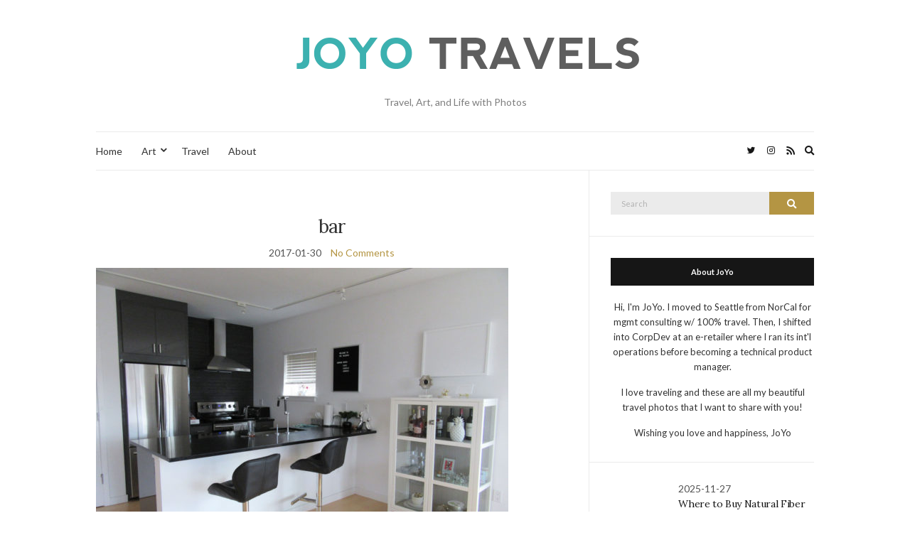

--- FILE ---
content_type: text/html; charset=UTF-8
request_url: https://travel.pastryday.com/livingroom/bar/
body_size: 10490
content:
<!doctype html>
<html dir="ltr" lang="en-US" prefix="og: https://ogp.me/ns#">
<head>
	<meta charset="UTF-8">
	<meta name="viewport" content="width=device-width, initial-scale=1">
	<link rel="profile" href="http://gmpg.org/xfn/11">
	<link rel="pingback" href="https://travel.pastryday.com/xmlrpc.php">

	<title>bar | JoYo Travels</title>
		    <!-- PVC Template -->
    <script type="text/template" id="pvc-stats-view-template">
    <i class="pvc-stats-icon medium" aria-hidden="true"><svg aria-hidden="true" focusable="false" data-prefix="far" data-icon="chart-bar" role="img" xmlns="http://www.w3.org/2000/svg" viewBox="0 0 512 512" class="svg-inline--fa fa-chart-bar fa-w-16 fa-2x"><path fill="currentColor" d="M396.8 352h22.4c6.4 0 12.8-6.4 12.8-12.8V108.8c0-6.4-6.4-12.8-12.8-12.8h-22.4c-6.4 0-12.8 6.4-12.8 12.8v230.4c0 6.4 6.4 12.8 12.8 12.8zm-192 0h22.4c6.4 0 12.8-6.4 12.8-12.8V140.8c0-6.4-6.4-12.8-12.8-12.8h-22.4c-6.4 0-12.8 6.4-12.8 12.8v198.4c0 6.4 6.4 12.8 12.8 12.8zm96 0h22.4c6.4 0 12.8-6.4 12.8-12.8V204.8c0-6.4-6.4-12.8-12.8-12.8h-22.4c-6.4 0-12.8 6.4-12.8 12.8v134.4c0 6.4 6.4 12.8 12.8 12.8zM496 400H48V80c0-8.84-7.16-16-16-16H16C7.16 64 0 71.16 0 80v336c0 17.67 14.33 32 32 32h464c8.84 0 16-7.16 16-16v-16c0-8.84-7.16-16-16-16zm-387.2-48h22.4c6.4 0 12.8-6.4 12.8-12.8v-70.4c0-6.4-6.4-12.8-12.8-12.8h-22.4c-6.4 0-12.8 6.4-12.8 12.8v70.4c0 6.4 6.4 12.8 12.8 12.8z" class=""></path></svg></i>
	 <%= total_view %> total views	<% if ( today_view > 0 ) { %>
		<span class="views_today">,  <%= today_view %> views today</span>
	<% } %>
	</span>
	</script>
		    	<style>img:is([sizes="auto" i], [sizes^="auto," i]) { contain-intrinsic-size: 3000px 1500px }</style>
	
		<!-- All in One SEO 4.9.3 - aioseo.com -->
	<meta name="robots" content="max-image-preview:large" />
	<meta name="author" content="JoYo"/>
	<link rel="canonical" href="https://travel.pastryday.com/livingroom/bar/" />
	<meta name="generator" content="All in One SEO (AIOSEO) 4.9.3" />
		<meta property="og:locale" content="en_US" />
		<meta property="og:site_name" content="JoYo Travels » Travel, Art, and Life with Photos" />
		<meta property="og:type" content="article" />
		<meta property="og:title" content="bar | JoYo Travels" />
		<meta property="og:url" content="https://travel.pastryday.com/livingroom/bar/" />
		<meta property="article:published_time" content="2017-01-31T04:26:04+00:00" />
		<meta property="article:modified_time" content="2017-01-31T04:26:04+00:00" />
		<meta name="twitter:card" content="summary" />
		<meta name="twitter:title" content="bar | JoYo Travels" />
		<script type="application/ld+json" class="aioseo-schema">
			{"@context":"https:\/\/schema.org","@graph":[{"@type":"BreadcrumbList","@id":"https:\/\/travel.pastryday.com\/livingroom\/bar\/#breadcrumblist","itemListElement":[{"@type":"ListItem","@id":"https:\/\/travel.pastryday.com#listItem","position":1,"name":"Home","item":"https:\/\/travel.pastryday.com","nextItem":{"@type":"ListItem","@id":"https:\/\/travel.pastryday.com\/livingroom\/bar\/#listItem","name":"bar"}},{"@type":"ListItem","@id":"https:\/\/travel.pastryday.com\/livingroom\/bar\/#listItem","position":2,"name":"bar","previousItem":{"@type":"ListItem","@id":"https:\/\/travel.pastryday.com#listItem","name":"Home"}}]},{"@type":"ItemPage","@id":"https:\/\/travel.pastryday.com\/livingroom\/bar\/#itempage","url":"https:\/\/travel.pastryday.com\/livingroom\/bar\/","name":"bar | JoYo Travels","inLanguage":"en-US","isPartOf":{"@id":"https:\/\/travel.pastryday.com\/#website"},"breadcrumb":{"@id":"https:\/\/travel.pastryday.com\/livingroom\/bar\/#breadcrumblist"},"author":{"@id":"https:\/\/travel.pastryday.com\/author\/pastryday\/#author"},"creator":{"@id":"https:\/\/travel.pastryday.com\/author\/pastryday\/#author"},"datePublished":"2017-01-30T20:26:04-08:00","dateModified":"2017-01-30T20:26:04-08:00"},{"@type":"Organization","@id":"https:\/\/travel.pastryday.com\/#organization","name":"Pastryday","description":"Travel, Art, and Life with Photos","url":"https:\/\/travel.pastryday.com\/","logo":{"@type":"ImageObject","url":"https:\/\/travel.pastryday.com\/wp-content\/uploads\/2020\/06\/joyotravelslogo.gif","@id":"https:\/\/travel.pastryday.com\/livingroom\/bar\/#organizationLogo","width":1015,"height":176},"image":{"@id":"https:\/\/travel.pastryday.com\/livingroom\/bar\/#organizationLogo"}},{"@type":"Person","@id":"https:\/\/travel.pastryday.com\/author\/pastryday\/#author","url":"https:\/\/travel.pastryday.com\/author\/pastryday\/","name":"JoYo","image":{"@type":"ImageObject","@id":"https:\/\/travel.pastryday.com\/livingroom\/bar\/#authorImage","url":"https:\/\/secure.gravatar.com\/avatar\/1a98a39409ca4ab8d582a0866421c4678e1dd796750d418f6426d0549a33eba5?s=96&d=mm&r=g","width":96,"height":96,"caption":"JoYo"}},{"@type":"WebSite","@id":"https:\/\/travel.pastryday.com\/#website","url":"https:\/\/travel.pastryday.com\/","name":"JoYo Travels","description":"Travel, Art, and Life with Photos","inLanguage":"en-US","publisher":{"@id":"https:\/\/travel.pastryday.com\/#organization"}}]}
		</script>
		<!-- All in One SEO -->

<link rel="alternate" type="application/rss+xml" title="JoYo Travels &raquo; Feed" href="https://travel.pastryday.com/feed/" />
<link rel="alternate" type="application/rss+xml" title="JoYo Travels &raquo; Comments Feed" href="https://travel.pastryday.com/comments/feed/" />
<link rel="alternate" type="application/rss+xml" title="JoYo Travels &raquo; bar Comments Feed" href="https://travel.pastryday.com/livingroom/bar/feed/" />
<script type="text/javascript">
/* <![CDATA[ */
window._wpemojiSettings = {"baseUrl":"https:\/\/s.w.org\/images\/core\/emoji\/16.0.1\/72x72\/","ext":".png","svgUrl":"https:\/\/s.w.org\/images\/core\/emoji\/16.0.1\/svg\/","svgExt":".svg","source":{"concatemoji":"https:\/\/travel.pastryday.com\/wp-includes\/js\/wp-emoji-release.min.js?ver=6.8.3"}};
/*! This file is auto-generated */
!function(s,n){var o,i,e;function c(e){try{var t={supportTests:e,timestamp:(new Date).valueOf()};sessionStorage.setItem(o,JSON.stringify(t))}catch(e){}}function p(e,t,n){e.clearRect(0,0,e.canvas.width,e.canvas.height),e.fillText(t,0,0);var t=new Uint32Array(e.getImageData(0,0,e.canvas.width,e.canvas.height).data),a=(e.clearRect(0,0,e.canvas.width,e.canvas.height),e.fillText(n,0,0),new Uint32Array(e.getImageData(0,0,e.canvas.width,e.canvas.height).data));return t.every(function(e,t){return e===a[t]})}function u(e,t){e.clearRect(0,0,e.canvas.width,e.canvas.height),e.fillText(t,0,0);for(var n=e.getImageData(16,16,1,1),a=0;a<n.data.length;a++)if(0!==n.data[a])return!1;return!0}function f(e,t,n,a){switch(t){case"flag":return n(e,"\ud83c\udff3\ufe0f\u200d\u26a7\ufe0f","\ud83c\udff3\ufe0f\u200b\u26a7\ufe0f")?!1:!n(e,"\ud83c\udde8\ud83c\uddf6","\ud83c\udde8\u200b\ud83c\uddf6")&&!n(e,"\ud83c\udff4\udb40\udc67\udb40\udc62\udb40\udc65\udb40\udc6e\udb40\udc67\udb40\udc7f","\ud83c\udff4\u200b\udb40\udc67\u200b\udb40\udc62\u200b\udb40\udc65\u200b\udb40\udc6e\u200b\udb40\udc67\u200b\udb40\udc7f");case"emoji":return!a(e,"\ud83e\udedf")}return!1}function g(e,t,n,a){var r="undefined"!=typeof WorkerGlobalScope&&self instanceof WorkerGlobalScope?new OffscreenCanvas(300,150):s.createElement("canvas"),o=r.getContext("2d",{willReadFrequently:!0}),i=(o.textBaseline="top",o.font="600 32px Arial",{});return e.forEach(function(e){i[e]=t(o,e,n,a)}),i}function t(e){var t=s.createElement("script");t.src=e,t.defer=!0,s.head.appendChild(t)}"undefined"!=typeof Promise&&(o="wpEmojiSettingsSupports",i=["flag","emoji"],n.supports={everything:!0,everythingExceptFlag:!0},e=new Promise(function(e){s.addEventListener("DOMContentLoaded",e,{once:!0})}),new Promise(function(t){var n=function(){try{var e=JSON.parse(sessionStorage.getItem(o));if("object"==typeof e&&"number"==typeof e.timestamp&&(new Date).valueOf()<e.timestamp+604800&&"object"==typeof e.supportTests)return e.supportTests}catch(e){}return null}();if(!n){if("undefined"!=typeof Worker&&"undefined"!=typeof OffscreenCanvas&&"undefined"!=typeof URL&&URL.createObjectURL&&"undefined"!=typeof Blob)try{var e="postMessage("+g.toString()+"("+[JSON.stringify(i),f.toString(),p.toString(),u.toString()].join(",")+"));",a=new Blob([e],{type:"text/javascript"}),r=new Worker(URL.createObjectURL(a),{name:"wpTestEmojiSupports"});return void(r.onmessage=function(e){c(n=e.data),r.terminate(),t(n)})}catch(e){}c(n=g(i,f,p,u))}t(n)}).then(function(e){for(var t in e)n.supports[t]=e[t],n.supports.everything=n.supports.everything&&n.supports[t],"flag"!==t&&(n.supports.everythingExceptFlag=n.supports.everythingExceptFlag&&n.supports[t]);n.supports.everythingExceptFlag=n.supports.everythingExceptFlag&&!n.supports.flag,n.DOMReady=!1,n.readyCallback=function(){n.DOMReady=!0}}).then(function(){return e}).then(function(){var e;n.supports.everything||(n.readyCallback(),(e=n.source||{}).concatemoji?t(e.concatemoji):e.wpemoji&&e.twemoji&&(t(e.twemoji),t(e.wpemoji)))}))}((window,document),window._wpemojiSettings);
/* ]]> */
</script>
<style id='wp-emoji-styles-inline-css' type='text/css'>

	img.wp-smiley, img.emoji {
		display: inline !important;
		border: none !important;
		box-shadow: none !important;
		height: 1em !important;
		width: 1em !important;
		margin: 0 0.07em !important;
		vertical-align: -0.1em !important;
		background: none !important;
		padding: 0 !important;
	}
</style>
<link rel='stylesheet' id='wp-block-library-css' href='https://travel.pastryday.com/wp-includes/css/dist/block-library/style.min.css?ver=6.8.3' type='text/css' media='all' />
<style id='classic-theme-styles-inline-css' type='text/css'>
/*! This file is auto-generated */
.wp-block-button__link{color:#fff;background-color:#32373c;border-radius:9999px;box-shadow:none;text-decoration:none;padding:calc(.667em + 2px) calc(1.333em + 2px);font-size:1.125em}.wp-block-file__button{background:#32373c;color:#fff;text-decoration:none}
</style>
<link rel='stylesheet' id='aioseo/css/src/vue/standalone/blocks/table-of-contents/global.scss-css' href='https://travel.pastryday.com/wp-content/plugins/all-in-one-seo-pack/dist/Lite/assets/css/table-of-contents/global.e90f6d47.css?ver=4.9.3' type='text/css' media='all' />
<style id='global-styles-inline-css' type='text/css'>
:root{--wp--preset--aspect-ratio--square: 1;--wp--preset--aspect-ratio--4-3: 4/3;--wp--preset--aspect-ratio--3-4: 3/4;--wp--preset--aspect-ratio--3-2: 3/2;--wp--preset--aspect-ratio--2-3: 2/3;--wp--preset--aspect-ratio--16-9: 16/9;--wp--preset--aspect-ratio--9-16: 9/16;--wp--preset--color--black: #000000;--wp--preset--color--cyan-bluish-gray: #abb8c3;--wp--preset--color--white: #ffffff;--wp--preset--color--pale-pink: #f78da7;--wp--preset--color--vivid-red: #cf2e2e;--wp--preset--color--luminous-vivid-orange: #ff6900;--wp--preset--color--luminous-vivid-amber: #fcb900;--wp--preset--color--light-green-cyan: #7bdcb5;--wp--preset--color--vivid-green-cyan: #00d084;--wp--preset--color--pale-cyan-blue: #8ed1fc;--wp--preset--color--vivid-cyan-blue: #0693e3;--wp--preset--color--vivid-purple: #9b51e0;--wp--preset--gradient--vivid-cyan-blue-to-vivid-purple: linear-gradient(135deg,rgba(6,147,227,1) 0%,rgb(155,81,224) 100%);--wp--preset--gradient--light-green-cyan-to-vivid-green-cyan: linear-gradient(135deg,rgb(122,220,180) 0%,rgb(0,208,130) 100%);--wp--preset--gradient--luminous-vivid-amber-to-luminous-vivid-orange: linear-gradient(135deg,rgba(252,185,0,1) 0%,rgba(255,105,0,1) 100%);--wp--preset--gradient--luminous-vivid-orange-to-vivid-red: linear-gradient(135deg,rgba(255,105,0,1) 0%,rgb(207,46,46) 100%);--wp--preset--gradient--very-light-gray-to-cyan-bluish-gray: linear-gradient(135deg,rgb(238,238,238) 0%,rgb(169,184,195) 100%);--wp--preset--gradient--cool-to-warm-spectrum: linear-gradient(135deg,rgb(74,234,220) 0%,rgb(151,120,209) 20%,rgb(207,42,186) 40%,rgb(238,44,130) 60%,rgb(251,105,98) 80%,rgb(254,248,76) 100%);--wp--preset--gradient--blush-light-purple: linear-gradient(135deg,rgb(255,206,236) 0%,rgb(152,150,240) 100%);--wp--preset--gradient--blush-bordeaux: linear-gradient(135deg,rgb(254,205,165) 0%,rgb(254,45,45) 50%,rgb(107,0,62) 100%);--wp--preset--gradient--luminous-dusk: linear-gradient(135deg,rgb(255,203,112) 0%,rgb(199,81,192) 50%,rgb(65,88,208) 100%);--wp--preset--gradient--pale-ocean: linear-gradient(135deg,rgb(255,245,203) 0%,rgb(182,227,212) 50%,rgb(51,167,181) 100%);--wp--preset--gradient--electric-grass: linear-gradient(135deg,rgb(202,248,128) 0%,rgb(113,206,126) 100%);--wp--preset--gradient--midnight: linear-gradient(135deg,rgb(2,3,129) 0%,rgb(40,116,252) 100%);--wp--preset--font-size--small: 13px;--wp--preset--font-size--medium: 20px;--wp--preset--font-size--large: 36px;--wp--preset--font-size--x-large: 42px;--wp--preset--spacing--20: 0.44rem;--wp--preset--spacing--30: 0.67rem;--wp--preset--spacing--40: 1rem;--wp--preset--spacing--50: 1.5rem;--wp--preset--spacing--60: 2.25rem;--wp--preset--spacing--70: 3.38rem;--wp--preset--spacing--80: 5.06rem;--wp--preset--shadow--natural: 6px 6px 9px rgba(0, 0, 0, 0.2);--wp--preset--shadow--deep: 12px 12px 50px rgba(0, 0, 0, 0.4);--wp--preset--shadow--sharp: 6px 6px 0px rgba(0, 0, 0, 0.2);--wp--preset--shadow--outlined: 6px 6px 0px -3px rgba(255, 255, 255, 1), 6px 6px rgba(0, 0, 0, 1);--wp--preset--shadow--crisp: 6px 6px 0px rgba(0, 0, 0, 1);}:where(.is-layout-flex){gap: 0.5em;}:where(.is-layout-grid){gap: 0.5em;}body .is-layout-flex{display: flex;}.is-layout-flex{flex-wrap: wrap;align-items: center;}.is-layout-flex > :is(*, div){margin: 0;}body .is-layout-grid{display: grid;}.is-layout-grid > :is(*, div){margin: 0;}:where(.wp-block-columns.is-layout-flex){gap: 2em;}:where(.wp-block-columns.is-layout-grid){gap: 2em;}:where(.wp-block-post-template.is-layout-flex){gap: 1.25em;}:where(.wp-block-post-template.is-layout-grid){gap: 1.25em;}.has-black-color{color: var(--wp--preset--color--black) !important;}.has-cyan-bluish-gray-color{color: var(--wp--preset--color--cyan-bluish-gray) !important;}.has-white-color{color: var(--wp--preset--color--white) !important;}.has-pale-pink-color{color: var(--wp--preset--color--pale-pink) !important;}.has-vivid-red-color{color: var(--wp--preset--color--vivid-red) !important;}.has-luminous-vivid-orange-color{color: var(--wp--preset--color--luminous-vivid-orange) !important;}.has-luminous-vivid-amber-color{color: var(--wp--preset--color--luminous-vivid-amber) !important;}.has-light-green-cyan-color{color: var(--wp--preset--color--light-green-cyan) !important;}.has-vivid-green-cyan-color{color: var(--wp--preset--color--vivid-green-cyan) !important;}.has-pale-cyan-blue-color{color: var(--wp--preset--color--pale-cyan-blue) !important;}.has-vivid-cyan-blue-color{color: var(--wp--preset--color--vivid-cyan-blue) !important;}.has-vivid-purple-color{color: var(--wp--preset--color--vivid-purple) !important;}.has-black-background-color{background-color: var(--wp--preset--color--black) !important;}.has-cyan-bluish-gray-background-color{background-color: var(--wp--preset--color--cyan-bluish-gray) !important;}.has-white-background-color{background-color: var(--wp--preset--color--white) !important;}.has-pale-pink-background-color{background-color: var(--wp--preset--color--pale-pink) !important;}.has-vivid-red-background-color{background-color: var(--wp--preset--color--vivid-red) !important;}.has-luminous-vivid-orange-background-color{background-color: var(--wp--preset--color--luminous-vivid-orange) !important;}.has-luminous-vivid-amber-background-color{background-color: var(--wp--preset--color--luminous-vivid-amber) !important;}.has-light-green-cyan-background-color{background-color: var(--wp--preset--color--light-green-cyan) !important;}.has-vivid-green-cyan-background-color{background-color: var(--wp--preset--color--vivid-green-cyan) !important;}.has-pale-cyan-blue-background-color{background-color: var(--wp--preset--color--pale-cyan-blue) !important;}.has-vivid-cyan-blue-background-color{background-color: var(--wp--preset--color--vivid-cyan-blue) !important;}.has-vivid-purple-background-color{background-color: var(--wp--preset--color--vivid-purple) !important;}.has-black-border-color{border-color: var(--wp--preset--color--black) !important;}.has-cyan-bluish-gray-border-color{border-color: var(--wp--preset--color--cyan-bluish-gray) !important;}.has-white-border-color{border-color: var(--wp--preset--color--white) !important;}.has-pale-pink-border-color{border-color: var(--wp--preset--color--pale-pink) !important;}.has-vivid-red-border-color{border-color: var(--wp--preset--color--vivid-red) !important;}.has-luminous-vivid-orange-border-color{border-color: var(--wp--preset--color--luminous-vivid-orange) !important;}.has-luminous-vivid-amber-border-color{border-color: var(--wp--preset--color--luminous-vivid-amber) !important;}.has-light-green-cyan-border-color{border-color: var(--wp--preset--color--light-green-cyan) !important;}.has-vivid-green-cyan-border-color{border-color: var(--wp--preset--color--vivid-green-cyan) !important;}.has-pale-cyan-blue-border-color{border-color: var(--wp--preset--color--pale-cyan-blue) !important;}.has-vivid-cyan-blue-border-color{border-color: var(--wp--preset--color--vivid-cyan-blue) !important;}.has-vivid-purple-border-color{border-color: var(--wp--preset--color--vivid-purple) !important;}.has-vivid-cyan-blue-to-vivid-purple-gradient-background{background: var(--wp--preset--gradient--vivid-cyan-blue-to-vivid-purple) !important;}.has-light-green-cyan-to-vivid-green-cyan-gradient-background{background: var(--wp--preset--gradient--light-green-cyan-to-vivid-green-cyan) !important;}.has-luminous-vivid-amber-to-luminous-vivid-orange-gradient-background{background: var(--wp--preset--gradient--luminous-vivid-amber-to-luminous-vivid-orange) !important;}.has-luminous-vivid-orange-to-vivid-red-gradient-background{background: var(--wp--preset--gradient--luminous-vivid-orange-to-vivid-red) !important;}.has-very-light-gray-to-cyan-bluish-gray-gradient-background{background: var(--wp--preset--gradient--very-light-gray-to-cyan-bluish-gray) !important;}.has-cool-to-warm-spectrum-gradient-background{background: var(--wp--preset--gradient--cool-to-warm-spectrum) !important;}.has-blush-light-purple-gradient-background{background: var(--wp--preset--gradient--blush-light-purple) !important;}.has-blush-bordeaux-gradient-background{background: var(--wp--preset--gradient--blush-bordeaux) !important;}.has-luminous-dusk-gradient-background{background: var(--wp--preset--gradient--luminous-dusk) !important;}.has-pale-ocean-gradient-background{background: var(--wp--preset--gradient--pale-ocean) !important;}.has-electric-grass-gradient-background{background: var(--wp--preset--gradient--electric-grass) !important;}.has-midnight-gradient-background{background: var(--wp--preset--gradient--midnight) !important;}.has-small-font-size{font-size: var(--wp--preset--font-size--small) !important;}.has-medium-font-size{font-size: var(--wp--preset--font-size--medium) !important;}.has-large-font-size{font-size: var(--wp--preset--font-size--large) !important;}.has-x-large-font-size{font-size: var(--wp--preset--font-size--x-large) !important;}
:where(.wp-block-post-template.is-layout-flex){gap: 1.25em;}:where(.wp-block-post-template.is-layout-grid){gap: 1.25em;}
:where(.wp-block-columns.is-layout-flex){gap: 2em;}:where(.wp-block-columns.is-layout-grid){gap: 2em;}
:root :where(.wp-block-pullquote){font-size: 1.5em;line-height: 1.6;}
</style>
<link rel='stylesheet' id='a3-pvc-style-css' href='https://travel.pastryday.com/wp-content/plugins/page-views-count/assets/css/style.min.css?ver=2.8.7' type='text/css' media='all' />
<link rel='preload' as='style' onload="this.rel='stylesheet'" id='olsen-light-google-font-css' href='https://fonts.googleapis.com/css?family=Lora%3A400%2C700%2C400italic%2C700italic%7CLato%3A400%2C400italic%2C700%2C700italic&#038;display=swap&#038;ver=6.8.3' type='text/css' media='all' />
<link rel='stylesheet' id='olsen-icons-css' href='https://travel.pastryday.com/wp-content/themes/olsen-light/vendor/olsen-icons/css/olsen-icons.min.css?ver=1.7.1' type='text/css' media='all' />
<link rel='stylesheet' id='simple-lightbox-css' href='https://travel.pastryday.com/wp-content/themes/olsen-light/vendor/simple-lightbox/simple-lightbox.min.css?ver=2.7.0' type='text/css' media='all' />
<link rel='stylesheet' id='olsen-light-style-css' href='https://travel.pastryday.com/wp-content/themes/olsen-light/style.min.css?ver=1.7.1' type='text/css' media='all' />
<link rel='stylesheet' id='tablepress-default-css' href='https://travel.pastryday.com/wp-content/plugins/tablepress/css/build/default.css?ver=3.2.6' type='text/css' media='all' />
<link rel='stylesheet' id='a3pvc-css' href='//travel.pastryday.com/wp-content/uploads/sass/pvc.min.css?ver=1602531990' type='text/css' media='all' />
<script type="text/javascript" src="https://travel.pastryday.com/wp-includes/js/jquery/jquery.min.js?ver=3.7.1" id="jquery-core-js"></script>
<script type="text/javascript" src="https://travel.pastryday.com/wp-includes/js/jquery/jquery-migrate.min.js?ver=3.4.1" id="jquery-migrate-js"></script>
<script type="text/javascript" src="https://travel.pastryday.com/wp-includes/js/underscore.min.js?ver=1.13.7" id="underscore-js"></script>
<script type="text/javascript" src="https://travel.pastryday.com/wp-includes/js/backbone.min.js?ver=1.6.0" id="backbone-js"></script>
<script type="text/javascript" id="a3-pvc-backbone-js-extra">
/* <![CDATA[ */
var pvc_vars = {"rest_api_url":"https:\/\/travel.pastryday.com\/wp-json\/pvc\/v1","ajax_url":"https:\/\/travel.pastryday.com\/wp-admin\/admin-ajax.php","security":"3fac754bc2","ajax_load_type":"rest_api"};
/* ]]> */
</script>
<script type="text/javascript" src="https://travel.pastryday.com/wp-content/plugins/page-views-count/assets/js/pvc.backbone.min.js?ver=2.8.7" id="a3-pvc-backbone-js"></script>
<link rel="https://api.w.org/" href="https://travel.pastryday.com/wp-json/" /><link rel="alternate" title="JSON" type="application/json" href="https://travel.pastryday.com/wp-json/wp/v2/media/2321" /><link rel="EditURI" type="application/rsd+xml" title="RSD" href="https://travel.pastryday.com/xmlrpc.php?rsd" />
<meta name="generator" content="WordPress 6.8.3" />
<link rel='shortlink' href='https://travel.pastryday.com/?p=2321' />
<link rel="alternate" title="oEmbed (JSON)" type="application/json+oembed" href="https://travel.pastryday.com/wp-json/oembed/1.0/embed?url=https%3A%2F%2Ftravel.pastryday.com%2Flivingroom%2Fbar%2F" />
<link rel="alternate" title="oEmbed (XML)" type="text/xml+oembed" href="https://travel.pastryday.com/wp-json/oembed/1.0/embed?url=https%3A%2F%2Ftravel.pastryday.com%2Flivingroom%2Fbar%2F&#038;format=xml" />
<style type="text/css"></style><link rel="icon" href="https://travel.pastryday.com/wp-content/uploads/2020/06/image-1-1-100x100.jpg" sizes="32x32" />
<link rel="icon" href="https://travel.pastryday.com/wp-content/uploads/2020/06/image-1-1-200x200.jpg" sizes="192x192" />
<link rel="apple-touch-icon" href="https://travel.pastryday.com/wp-content/uploads/2020/06/image-1-1-200x200.jpg" />
<meta name="msapplication-TileImage" content="https://travel.pastryday.com/wp-content/uploads/2020/06/image-1-1-580x580.jpg" />
		<style type="text/css" id="wp-custom-css">
			.tcolumn
{
    -webkit-column-count: 3;
    -webkit-column-gap: 10px;
    -moz-column-count: 3;
    -moz-column-gap: 10px;
    column-count:3;
    column-gap:10px;
}
.twocolumn
{
    -webkit-column-count: 2;
    -webkit-column-gap: 10px;
    -moz-column-count: 2;
    -moz-column-gap: 10px;
    column-count:2;
    column-gap:10px;
}
input[type=checkbox] + label {
} 
input[type=checkbox]:checked + label {
  color: #D3D3D3;
  font-style: italic;
  text-decoration: line-through;
} 
.checkbox-list li,
.checkbox-list ul li {
  margin-top: 2px;
  margin-bottom: 2px;
  margin-left: 0px;
  margin-right: 0px;
  padding-top: 2px;
  position: relative;
}
 
.checkbox-list label,
.checkbox-list ul label {
  display: block;
  font-weight: normal;
  padding-left: 0px;
}
 
.checkbox-list input,
.checkbox-list ul input {
  display: inline;
  margin: 6px 0px 0px -20px;
  position: absolute;
  top: 0px;
}
 
.checkbox-list ul {
  margin: 0px 0 0 10px;
}
 
.checkbox-list p,
.checkbox-list ul p {
  padding-left: 20px;
  margin: 0;
}
		</style>
		</head>
<body class="attachment wp-singular attachment-template-default single single-attachment postid-2321 attachmentid-2321 attachment-jpeg wp-theme-olsen-light" itemscope="itemscope" itemtype="http://schema.org/WebPage">
<div><a class="skip-link sr-only sr-only-focusable" href="#site-content">Skip to the content</a></div>

<div id="page">

	
	<div class="container">
		<div class="row">
			<div class="col-12">

				<header id="masthead" class="site-header group" role="banner" itemscope="itemscope" itemtype="http://schema.org/Organization">

					<div class="site-logo">
						<div itemprop="name">
							<a itemprop="url" href="https://travel.pastryday.com">
																	<img itemprop="logo"
									     src="https://travel.pastryday.com/wp-content/uploads/2016/03/joyotravelheader2.gif"
									     alt="JoYo Travels"/>
															</a>
						</div>

													<p class="tagline">Travel, Art, and Life with Photos</p>
											</div><!-- /site-logo -->

					<div class="site-bar">
						<nav class="nav" role="navigation" itemscope="itemscope" itemtype="http://schema.org/SiteNavigationElement">
							<ul id="menu-pastryday" class="navigation"><li id="menu-item-334" class="menu-item menu-item-type-custom menu-item-object-custom menu-item-334"><a href="https://pastryday.com/index.html">Home</a></li>
<li id="menu-item-340" class="menu-item menu-item-type-custom menu-item-object-custom menu-item-has-children menu-item-340"><a href="#">Art</a>
<ul class="sub-menu">
	<li id="menu-item-3860" class="menu-item menu-item-type-custom menu-item-object-custom menu-item-3860"><a href="https://pastryday.com/illustration.html">Illustration</a></li>
	<li id="menu-item-3861" class="menu-item menu-item-type-custom menu-item-object-custom menu-item-3861"><a href="https://pastryday.com/painting.html">Painting</a></li>
	<li id="menu-item-3862" class="menu-item menu-item-type-custom menu-item-object-custom menu-item-3862"><a href="https://pastryday.com/photography.html">Photography</a></li>
</ul>
</li>
<li id="menu-item-341" class="menu-item menu-item-type-custom menu-item-object-custom menu-item-home menu-item-341"><a href="https://travel.pastryday.com/">Travel</a></li>
<li id="menu-item-339" class="menu-item menu-item-type-custom menu-item-object-custom menu-item-339"><a href="https://pastryday.com/about.html">About</a></li>
</ul>
							<a class="mobile-nav-trigger" href="#mobilemenu"><i class="olsen-icons olsen-icons-bars"></i> Menu</a>
						</nav>
														<nav class="mobile-nav-location" role="navigation">
									<ul id="menu-pastryday-1" class="mobile-navigation"><li class="menu-item menu-item-type-custom menu-item-object-custom menu-item-334"><a href="https://pastryday.com/index.html">Home</a></li>
<li class="menu-item menu-item-type-custom menu-item-object-custom menu-item-has-children menu-item-340"><a href="#">Art</a>
<ul class="sub-menu">
	<li class="menu-item menu-item-type-custom menu-item-object-custom menu-item-3860"><a href="https://pastryday.com/illustration.html">Illustration</a></li>
	<li class="menu-item menu-item-type-custom menu-item-object-custom menu-item-3861"><a href="https://pastryday.com/painting.html">Painting</a></li>
	<li class="menu-item menu-item-type-custom menu-item-object-custom menu-item-3862"><a href="https://pastryday.com/photography.html">Photography</a></li>
</ul>
</li>
<li class="menu-item menu-item-type-custom menu-item-object-custom menu-item-home menu-item-341"><a href="https://travel.pastryday.com/">Travel</a></li>
<li class="menu-item menu-item-type-custom menu-item-object-custom menu-item-339"><a href="https://pastryday.com/about.html">About</a></li>
</ul>								</nav>
													<div id="mobilemenu"></div>

						
							<div class="site-tools has-search">

										<ul class="socials">
			<li><a href="https://twitter.com/pastryday" target="_blank" rel="noopener"><i class="olsen-icons olsen-icons-twitter"></i></a></li><li><a href="https://www.instagram.com/joyotravels" target="_blank" rel="noopener"><i class="olsen-icons olsen-icons-instagram"></i></a></li>							<li><a href="https://travel.pastryday.com/feed/" target="_blank" rel="noopener"><i class="olsen-icons olsen-icons-rss"></i></a></li>
					</ul>
		
																	<form action="https://travel.pastryday.com/" method="get" class="global-search-form" role="search">
										<label for="global-search-input" class="sr-only">Search for:</label>
										<input type="search" id="global-search-input" name="s" class="global-search-input" value="" placeholder="Type and hit enter to search" />
										<button type="submit" class="global-search-form-submit">
											Search										</button>
										<button type="button" class="global-search-form-dismiss">&times;</button>
									</form>
									<a href="#" class="global-search-form-trigger">
										<span class="olsen-icons olsen-icons-search"></span> <span class="sr-only">Expand search form</span>
									</a>
									
							</div><!-- /site-tools -->
					</div><!-- /site-bar -->

				</header>

				
				<div id="site-content">

<div class="row">

	<div class="col-lg-8 col-12">
		<main id="content" role="main" itemprop="mainContentOfPage" itemscope="itemscope" itemtype="http://schema.org/Blog">
			<div class="row">
				<div class="col-12">

											<article id="entry-2321" class="entry post-2321 attachment type-attachment status-inherit hentry" itemscope="itemscope" itemtype="http://schema.org/BlogPosting" itemprop="blogPost">

							<div class="entry-meta entry-meta-top">
								<p class="entry-categories">
																	</p>
							</div>

							<h1 class="entry-title" itemprop="headline">
								bar							</h1>

							<div class="entry-meta entry-meta-bottom">
								<time class="entry-date" itemprop="datePublished" datetime="2017-01-30T20:26:04-08:00">2017-01-30</time>

								<a href="https://travel.pastryday.com/livingroom/bar/#respond" class="entry-comments-no ">No Comments</a>
							</div>

							

							<div class="entry-content" itemprop="text">
								<p class="attachment"><a href='https://travel.pastryday.com/wp-content/uploads/2017/01/bar.jpg' data-lightbox="gal[2321]" data-lightbox="gal[2321]"><img fetchpriority="high" decoding="async" width="580" height="438" src="https://travel.pastryday.com/wp-content/uploads/2017/01/bar-580x438.jpg" class="attachment-medium size-medium" alt="" srcset="https://travel.pastryday.com/wp-content/uploads/2017/01/bar-580x438.jpg 580w, https://travel.pastryday.com/wp-content/uploads/2017/01/bar-768x580.jpg 768w, https://travel.pastryday.com/wp-content/uploads/2017/01/bar-940x710.jpg 940w, https://travel.pastryday.com/wp-content/uploads/2017/01/bar.jpg 1420w" sizes="(max-width: 580px) 100vw, 580px" /></a></p>
															</div>

							<div class="entry-tags">
															</div>

							<div class="entry-utils group">
									<ul class="socials">
				<li><a href="https://www.facebook.com/sharer.php?u=https://travel.pastryday.com/livingroom/bar/" target="_blank" rel="noopener" class="social-icon"><i class="olsen-icons olsen-icons-facebook"></i></a></li>
		<li><a href="https://twitter.com/share?url=https://travel.pastryday.com/livingroom/bar/" target="_blank" rel="noopener" class="social-icon"><i class="olsen-icons olsen-icons-twitter"></i></a></li>
		<li><a href="https://www.linkedin.com/shareArticle?mini=true&#038;url=https%3A%2F%2Ftravel.pastryday.com%2Flivingroom%2Fbar%2F" target="_blank" rel="noopener" class="social-icon"><i class="olsen-icons olsen-icons-linkedin"></i></a></li>
			</ul>
							</div>

														
							
							
	<div id="comments">


	<section id="respond">
		<div id="form-wrapper" class="group">
				<div id="respond" class="comment-respond">
		<h3 id="reply-title" class="comment-reply-title">Leave a Reply <small><a rel="nofollow" id="cancel-comment-reply-link" href="/livingroom/bar/#respond" style="display:none;">Cancel reply</a></small></h3><form action="https://travel.pastryday.com/wp-comments-post.php" method="post" id="commentform" class="comment-form"><p class="comment-notes"><span id="email-notes">Your email address will not be published.</span> <span class="required-field-message">Required fields are marked <span class="required">*</span></span></p><p class="comment-form-comment"><label for="comment">Comment <span class="required">*</span></label> <textarea id="comment" name="comment" cols="45" rows="8" maxlength="65525" required></textarea></p><p class="comment-form-author"><label for="author">Name <span class="required">*</span></label> <input id="author" name="author" type="text" value="" size="30" maxlength="245" autocomplete="name" required /></p>
<p class="comment-form-email"><label for="email">Email <span class="required">*</span></label> <input id="email" name="email" type="email" value="" size="30" maxlength="100" aria-describedby="email-notes" autocomplete="email" required /></p>
<p class="comment-form-url"><label for="url">Website</label> <input id="url" name="url" type="url" value="" size="30" maxlength="200" autocomplete="url" /></p>
<p class="form-submit"><input name="submit" type="submit" id="submit" class="submit" value="Post Comment" /> <input type='hidden' name='comment_post_ID' value='2321' id='comment_post_ID' />
<input type='hidden' name='comment_parent' id='comment_parent' value='0' />
</p><p style="display: none;"><input type="hidden" id="akismet_comment_nonce" name="akismet_comment_nonce" value="10e2abb9a1" /></p><p style="display: none !important;" class="akismet-fields-container" data-prefix="ak_"><label>&#916;<textarea name="ak_hp_textarea" cols="45" rows="8" maxlength="100"></textarea></label><input type="hidden" id="ak_js_1" name="ak_js" value="145"/><script>document.getElementById( "ak_js_1" ).setAttribute( "value", ( new Date() ).getTime() );</script></p></form>	</div><!-- #respond -->
	<p class="akismet_comment_form_privacy_notice">This site uses Akismet to reduce spam. <a href="https://akismet.com/privacy/" target="_blank" rel="nofollow noopener">Learn how your comment data is processed.</a></p>		</div><!-- #form-wrapper -->
	</section>

	</div><!-- #comments -->

						</article>
									</div>
			</div>
		</main>
	</div>

	<div class="col-lg-4 col-12">
		<div class="sidebar sidebar-right" role="complementary" itemtype="http://schema.org/WPSideBar" itemscope="itemscope">
	<aside id="search-9" class="widget group widget_search"><form action="https://travel.pastryday.com/" class="searchform" method="get" role="search">
	<div>
		<label class="screen-reader-text">Search for:</label>
		<input type="text" placeholder="Search" name="s" value="">
		<button class="searchsubmit" type="submit"><i class="olsen-icons olsen-icons-search"></i><span class="screen-reader-text">Search</span></button>
	</div>
</form>
</aside><aside id="ci-about-9" class=" widget group widget_ci-about"><h3 class="widget-title">About JoYo</h3><div class="widget_about group"><p>Hi, I'm JoYo. I moved to Seattle from NorCal for mgmt consulting w/ 100% travel. Then, I shifted into CorpDev at an e-retailer where I ran its int'l operations before becoming a technical product manager. </p>
<p>I love traveling and these are all my beautiful travel photos that I want to share with you!</p>
				<p class="widget_about_sig">
					Wishing you love and happiness,											<span>JoYo</span>
									</p>
				</div></aside><aside id="ci-latest-posts-3" class="widget group widget_ci-latest-posts">				<ul class="widget_posts_list widget_posts_list_alt">
											<li>
							<article class="entry post-4308 post type-post status-publish format-standard hentry category-life">
	<div class="entry-meta">
		<time class="entry-date" datetime="2025-11-27T07:17:36-08:00">2025-11-27</time>
	</div>
	<div class="entry-featured">
		<a href="https://travel.pastryday.com/shop/">
					</a>
	</div>
	<h4 class="entry-title"><a href="https://travel.pastryday.com/shop/">Where to Buy Natural Fiber Clothing and Feet-shaped Shoes</a></h4>
</article>
						</li>
											<li>
							<article class="entry post-4263 post type-post status-publish format-standard has-post-thumbnail hentry category-life">
	<div class="entry-meta">
		<time class="entry-date" datetime="2025-01-20T16:00:49-08:00">2025-01-20</time>
	</div>
	<div class="entry-featured">
		<a href="https://travel.pastryday.com/matcha/">
			<img width="720" height="471" src="https://travel.pastryday.com/wp-content/uploads/2025/01/matcha-720x471.jpg" class="attachment-post-thumbnail size-post-thumbnail wp-post-image" alt="" decoding="async" loading="lazy" />		</a>
	</div>
	<h4 class="entry-title"><a href="https://travel.pastryday.com/matcha/">How to Make a Good Matcha Latte</a></h4>
</article>
						</li>
											<li>
							<article class="entry post-4252 post type-post status-publish format-standard has-post-thumbnail hentry category-life">
	<div class="entry-meta">
		<time class="entry-date" datetime="2025-01-20T12:18:16-08:00">2025-01-20</time>
	</div>
	<div class="entry-featured">
		<a href="https://travel.pastryday.com/daily/">
			<img width="720" height="471" src="https://travel.pastryday.com/wp-content/uploads/2025/01/morocco-720x471.jpg" class="attachment-post-thumbnail size-post-thumbnail wp-post-image" alt="" decoding="async" loading="lazy" />		</a>
	</div>
	<h4 class="entry-title"><a href="https://travel.pastryday.com/daily/">Ideal Daily Routine</a></h4>
</article>
						</li>
											<li>
							<article class="entry post-4238 post type-post status-publish format-standard has-post-thumbnail hentry category-life">
	<div class="entry-meta">
		<time class="entry-date" datetime="2024-03-09T21:48:52-08:00">2024-03-09</time>
	</div>
	<div class="entry-featured">
		<a href="https://travel.pastryday.com/openhouse/">
			<img width="720" height="471" src="https://travel.pastryday.com/wp-content/uploads/2025/01/house-720x471.jpg" class="attachment-post-thumbnail size-post-thumbnail wp-post-image" alt="" decoding="async" loading="lazy" />		</a>
	</div>
	<h4 class="entry-title"><a href="https://travel.pastryday.com/openhouse/">Open House Checklist</a></h4>
</article>
						</li>
											<li>
							<article class="entry post-3273 post type-post status-publish format-standard has-post-thumbnail hentry category-ca category-la category-travel">
	<div class="entry-meta">
		<time class="entry-date" datetime="2022-06-17T18:47:17-08:00">2022-06-17</time>
	</div>
	<div class="entry-featured">
		<a href="https://travel.pastryday.com/la/">
			<img width="720" height="471" src="https://travel.pastryday.com/wp-content/uploads/2022/06/lafeature-720x471.gif" class="attachment-post-thumbnail size-post-thumbnail wp-post-image" alt="" decoding="async" loading="lazy" />		</a>
	</div>
	<h4 class="entry-title"><a href="https://travel.pastryday.com/la/">JoYo Guide to Los Angeles</a></h4>
</article>
						</li>
														</ul>
				</aside><aside id="categories-9" class="widget group widget_categories"><h3 class="widget-title">Categories</h3>
			<ul>
					<li class="cat-item cat-item-79"><a href="https://travel.pastryday.com/category/life/">Life</a> <span class="ci-count">(12)</span>
</li>
	<li class="cat-item cat-item-97"><a href="https://travel.pastryday.com/category/pm/">Product Management</a> <span class="ci-count">(3)</span>
</li>
	<li class="cat-item cat-item-58"><a href="https://travel.pastryday.com/category/travel/">Travel</a> <span class="ci-count">(54)</span>
<ul class='children'>
	<li class="cat-item cat-item-92"><a href="https://travel.pastryday.com/category/travel/arizona/">Arizona</a> <span class="ci-count">(1)</span>
</li>
	<li class="cat-item cat-item-91"><a href="https://travel.pastryday.com/category/travel/bahamas/">Bahamas</a> <span class="ci-count">(1)</span>
</li>
	<li class="cat-item cat-item-105"><a href="https://travel.pastryday.com/category/travel/ca/">California</a> <span class="ci-count">(9)</span>
	<ul class='children'>
	<li class="cat-item cat-item-104"><a href="https://travel.pastryday.com/category/travel/ca/la/">Los Angeles</a> <span class="ci-count">(1)</span>
</li>
	<li class="cat-item cat-item-60"><a href="https://travel.pastryday.com/category/travel/ca/sd/">San Diego</a> <span class="ci-count">(5)</span>
</li>
	<li class="cat-item cat-item-34"><a href="https://travel.pastryday.com/category/travel/ca/sf/">San Francisco</a> <span class="ci-count">(3)</span>
</li>
	</ul>
</li>
	<li class="cat-item cat-item-89"><a href="https://travel.pastryday.com/category/travel/germany/">Germany</a> <span class="ci-count">(6)</span>
</li>
	<li class="cat-item cat-item-35"><a href="https://travel.pastryday.com/category/travel/nola/">New Orleans</a> <span class="ci-count">(1)</span>
</li>
	<li class="cat-item cat-item-33"><a href="https://travel.pastryday.com/category/travel/nyc/">New York City</a> <span class="ci-count">(5)</span>
</li>
	<li class="cat-item cat-item-83"><a href="https://travel.pastryday.com/category/travel/nz/">New Zealand</a> <span class="ci-count">(5)</span>
</li>
	<li class="cat-item cat-item-32"><a href="https://travel.pastryday.com/category/travel/oregon/">Oregon</a> <span class="ci-count">(1)</span>
</li>
	<li class="cat-item cat-item-36"><a href="https://travel.pastryday.com/category/travel/paris/">Paris</a> <span class="ci-count">(1)</span>
</li>
	<li class="cat-item cat-item-49"><a href="https://travel.pastryday.com/category/travel/portugal/">Portugal</a> <span class="ci-count">(1)</span>
</li>
	<li class="cat-item cat-item-1"><a href="https://travel.pastryday.com/category/travel/sea/">Seattle</a> <span class="ci-count">(17)</span>
	<ul class='children'>
	<li class="cat-item cat-item-100"><a href="https://travel.pastryday.com/category/travel/sea/hiking/">Hiking</a> <span class="ci-count">(3)</span>
</li>
	</ul>
</li>
	<li class="cat-item cat-item-81"><a href="https://travel.pastryday.com/category/travel/sydney/">Sydney</a> <span class="ci-count">(1)</span>
</li>
	<li class="cat-item cat-item-39"><a href="https://travel.pastryday.com/category/travel/taipei/">Taipei</a> <span class="ci-count">(1)</span>
</li>
	<li class="cat-item cat-item-37"><a href="https://travel.pastryday.com/category/travel/tokyo/">Tokyo</a> <span class="ci-count">(1)</span>
</li>
	<li class="cat-item cat-item-38"><a href="https://travel.pastryday.com/category/travel/vancouver/">Vancouver</a> <span class="ci-count">(1)</span>
</li>
</ul>
</li>
			</ul>

			</aside></div><!-- /sidebar -->
	</div>

</div><!-- /row -->

				</div><!-- /site-content -->

				<footer id="footer">

					
					<div class="site-bar">
						<nav class="nav">
							<ul id="menu-pastryday-2" class="navigation"><li class="menu-item menu-item-type-custom menu-item-object-custom menu-item-334"><a href="https://pastryday.com/index.html">Home</a></li>
<li class="menu-item menu-item-type-custom menu-item-object-custom menu-item-340"><a href="#">Art</a></li>
<li class="menu-item menu-item-type-custom menu-item-object-custom menu-item-home menu-item-341"><a href="https://travel.pastryday.com/">Travel</a></li>
<li class="menu-item menu-item-type-custom menu-item-object-custom menu-item-339"><a href="https://pastryday.com/about.html">About</a></li>
</ul>						</nav>

													<div class="site-tools">
										<ul class="socials">
			<li><a href="https://twitter.com/pastryday" target="_blank" rel="noopener"><i class="olsen-icons olsen-icons-twitter"></i></a></li><li><a href="https://www.instagram.com/joyotravels" target="_blank" rel="noopener"><i class="olsen-icons olsen-icons-instagram"></i></a></li>							<li><a href="https://travel.pastryday.com/feed/" target="_blank" rel="noopener"><i class="olsen-icons olsen-icons-rss"></i></a></li>
					</ul>
									</div><!-- /site-tools -->
											</div><!-- /site-bar -->
					<div class="site-logo">
						<h3>
							<a href="https://travel.pastryday.com">
																	JoYo Travels															</a>
						</h3>

											</div><!-- /site-logo -->
				</footer><!-- /footer -->
			</div><!-- /col-md-12 -->
		</div><!-- /row -->
	</div><!-- /container -->
</div><!-- #page -->

<div class="navigation-mobile-wrap">
	<a href="#nav-dismiss" class="navigation-mobile-dismiss">
		Close Menu	</a>
	<ul class="navigation-mobile"></ul>
</div>

<script type="speculationrules">
{"prefetch":[{"source":"document","where":{"and":[{"href_matches":"\/*"},{"not":{"href_matches":["\/wp-*.php","\/wp-admin\/*","\/wp-content\/uploads\/*","\/wp-content\/*","\/wp-content\/plugins\/*","\/wp-content\/themes\/olsen-light\/*","\/*\\?(.+)"]}},{"not":{"selector_matches":"a[rel~=\"nofollow\"]"}},{"not":{"selector_matches":".no-prefetch, .no-prefetch a"}}]},"eagerness":"conservative"}]}
</script>
<script type="text/javascript" src="https://travel.pastryday.com/wp-includes/js/comment-reply.min.js?ver=6.8.3" id="comment-reply-js" async="async" data-wp-strategy="async"></script>
<script type="text/javascript" src="https://travel.pastryday.com/wp-content/themes/olsen-light/js/scripts.min.js?ver=1.7.1" id="olsen-light-front-scripts-js"></script>
<script type="text/javascript" src="https://travel.pastryday.com/wp-content/themes/olsen-light/js/search-init.min.js?ver=1.7.1" id="search-init-js"></script>
<script type="text/javascript" src="https://travel.pastryday.com/wp-content/themes/olsen-light/vendor/simple-lightbox/simple-lightbox.min.js?ver=2.7.0" id="simple-lightbox-js"></script>
<script type="text/javascript" src="https://travel.pastryday.com/wp-content/themes/olsen-light/js/simple-lightbox-init.min.js?ver=1.7.1" id="simple-lightbox-init-js"></script>
<script defer type="text/javascript" src="https://travel.pastryday.com/wp-content/plugins/akismet/_inc/akismet-frontend.js?ver=1763007449" id="akismet-frontend-js"></script>

</body>
</html>
